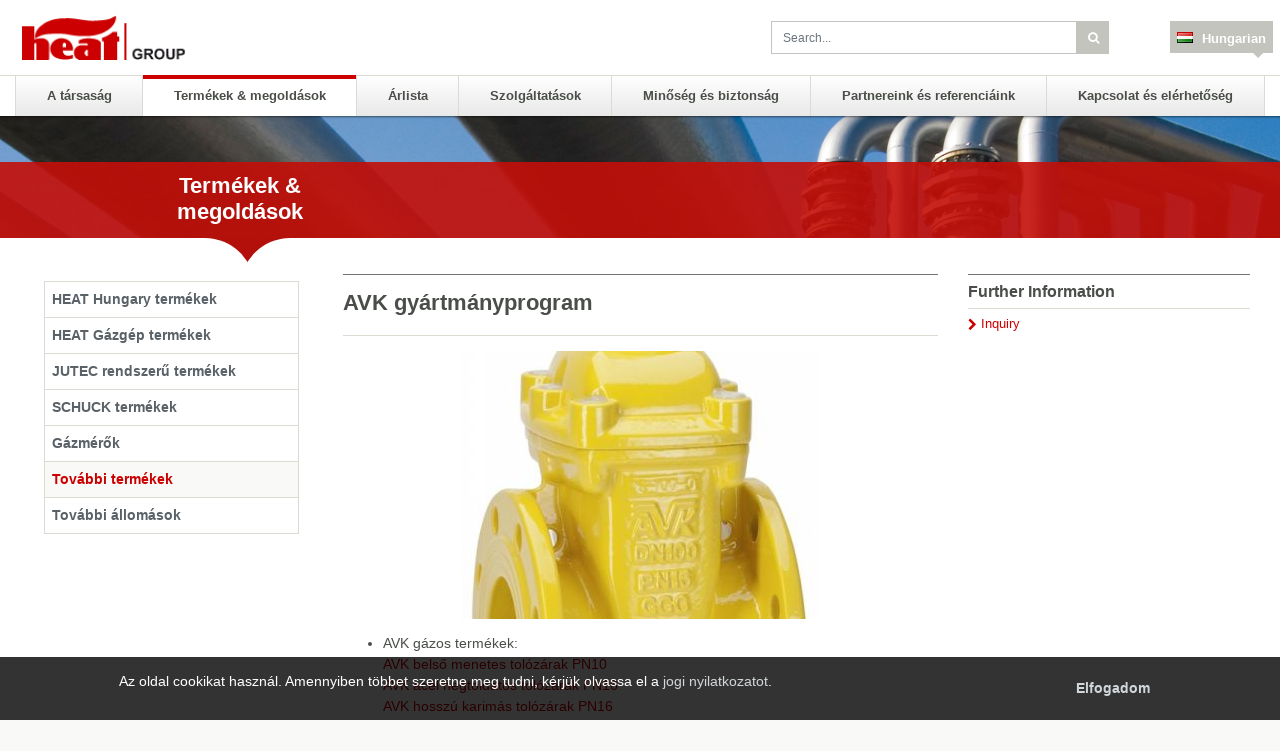

--- FILE ---
content_type: text/html; charset=utf-8
request_url: http://heathungary.hu/hu/products-solutions/tov%C3%A1bbi-term%C3%A9kek/287-avk
body_size: 6186
content:
<!DOCTYPE html>
<html xmlns="http://www.w3.org/1999/xhtml" xml:lang="hu-hu"
      lang="hu-hu">
<head>
    <meta charset="utf-8" />
	<base href="http://heathungary.hu/hu/products-solutions/tov%C3%A1bbi-term%C3%A9kek/287-avk" />
	<meta name="keywords" content="gáznyomás-szabályozó
gázmérő
gázmérő állomások
gáznyomás-szabályozó állomások
készülék gáznyomás-szabályozók" />
	<meta name="author" content="Gábor Bereczki" />
	<meta name="generator" content="Joomla! - Open Source Content Management extended by itronic.at" />
	<title>AVK gyártmányprogram - HEAT Hungary Kft.</title>
	<link href="/templates/heat2018/favicon.ico" rel="shortcut icon" type="image/vnd.microsoft.icon" />
	<link href="/hu/products-solutions/további-termékek/287-avk" rel="alternate" type="text/html" hreflang="hu" lang="hu-HU" title="További termékek" />
	<link href="/templates/heat2018/css/bootstrap.min.css?v=1" rel="stylesheet" />
	<link href="/templates/heat2018/css/structure.css?v=1" rel="stylesheet" />
	<link href="/templates/heat2018/css/leaflet.css?v=1" rel="stylesheet" />
	<link href="/templates/heat2018/css/fonts.css?v=1" rel="stylesheet" />
	<link href="/templates/heat2018/css/log.css?v=1" rel="stylesheet" />
	<script src="/media/jui/js/bootstrap.min.js?ee8f4b4fc13941289c603d369dd428e6"></script>
	<script src="/media/itrlib/js/jquery-2.2.4.min.js?2.2.4"></script>
	<script src="/media/itrlib/js/picturefill.min.js?ee8f4b4fc13941289c603d369dd428e6"></script>
	<script src="/media/itrlib/js/blazy-1.8.2p.min.js?1.8.2p"></script>
	<script src="/media/itrlib/js/flickity-2.0.10.min.js?2.0.10"></script>
	<script src="/media/com_itrfile/js/jquery.magnific-popup.min.js?0.9.9"></script>
	<script src="/templates/heat2018/js/bootstrap.bundle.min.js?v=1"></script>
	<script src="/templates/heat2018/js/scripts.js?v=1"></script>
	<script src="/templates/heat2018/js/jquery.touchMenuHover.min.js?v=1"></script>
	<script src="/templates/heat2018/js/leaflet.js?v=1"></script>
	<script>
jQuery(function($){ initTooltips(); $("body").on("subform-row-add", initTooltips); function initTooltips (event, container) { container = container || document;$(container).find(".hasTooltip").tooltip({"html": true,"container": "body"});} });function sharer(obj, width, height) {
		width=width||450;
		height=height||400;
		var left = (screen.width/2)-(width/2);
		var top = (screen.height/2)-(height/2);

		window.open(obj.href, '_blank','left='+left+',top='+top+',width='+width+',height='+height+',toolbar=1');
		return false;
	}
	</script>

    <meta http-equiv='X-UA-Compatible' content='IE=edge'/>
    <meta name='viewport' content='width=device-width, minimum-scale=1.0, maximum-scale=1.0'/>
    <link rel='shortcut icon' href='/templates/heat2018/favicon.ico'/>
    <link rel="apple-touch-icon-precomposed"
          href="/templates/heat2018/images/favicon-152.png">
    <meta name="msapplication-TileColor" content="#000000">
    <meta name="msapplication-TileImage"
          content="/templates/heat2018/images/favicon-152.png">



<script>
  (function(i,s,o,g,r,a,m){i['GoogleAnalyticsObject']=r;i[r]=i[r]||function(){
  (i[r].q=i[r].q||[]).push(arguments)},i[r].l=1*new Date();a=s.createElement(o),
  m=s.getElementsByTagName(o)[0];a.async=1;a.src=g;m.parentNode.insertBefore(a,m)
  })(window,document,'script','//www.google-analytics.com/analytics.js','ga');

  ga('create', 'UA-29121340-2 ', 'heathungary.hu');
  ga('send', 'pageview');

</script>
<!-- Universal Google Analytics Plugin by PB Web Development -->


</head>
<body>

<div id="top"></div>
<div id="page">
    <header id="header">
        <div class="col-12 col-lg-10 col-xl-8 mx-auto page-wrapper">
            <div class="row pl-2 pr-2">
                <div class="col-12 col-sm-3 pl-3 pl-sm-0 align-self-end logo-wrapper">
                    <a class='logo' href='/' title='Heat Group'></a>
                </div>
                <div id='toggles'>
                    <a class='toggle menu' href='#'>Menu</a>
                    <a class='toggle language' href='#'>Language Menu</a>
                </div>
                <div class="clearfix visible-sm-block"></div>
                <div class="col-12 col-sm-9 col-lg-7 ml-auto pb-3 pt-4 pr-0">
                    <div class="row">
                        <div class="col-12 col-sm-12 col-md-6 ml-auto mb-2">
                            <div id='search'>
                                <form method="get" name="search"
                                      action="/hu/suche"
                                      id="sitesearch">
                                    <div class="row m-0" style="width:100%;">
                                        <div class="input-group">
                                            <input type="text" class="form-control"
                                                   placeholder="Search..."
                                                   title="Search"
                                                   name="q" id="searchfield" value="">
                                            <span class="input-group-btn">
                                        <button class="btn btn-secondary" type="submit"><i
                                                    class="icon-search"></i></button>
                                    </span>
                                        </div>
                                    </div>
                                </form>
                            </div>
                        </div>

                        <div class="col-auto d-block d-md-none pr-0 mr-auto navbar-light">
                            <button class="navbar-toggler md" type="button" data-toggle="collapse"
                                    data-target="#navbarMainMenu" aria-controls="navbarMainMenu" aria-expanded="false"
                                    aria-label="Toggle navigation">
                                <span class="navbar-toggler-icon"></span>
                            </button>
                        </div>

                        <div class="col-auto pr-0 ml-auto ml-sm-0">
                            
<nav id='nav-language' class='navbar navbar-expand drop pr-0'>
    <a class="navbar-brand" href="#">Language</a>
    <button class="navbar-toggler" type="button" data-toggle="collapse"
            data-target="#dropdown-language" aria-controls="dropdown-language" aria-expanded="false"
            aria-label="Toggle navigation" id="dropdownMenuButton">
        <span class="navbar-toggler-icon"></span>
    </button>
    <div class="dropdown collapse navbar-collapse" id="dropdown-language">
        <div class="dropdown-container">
                                                <div class="dropdown-link-container"><a class="dropdown-toggle lang hu" href="/hu/products-solutions/további-termékek/287-avk" role="button"
                       id="dropdownLanguageMenuLink"
                       data-toggle="dropdown" aria-haspopup="true" aria-expanded="false" target="_self">
                        Hungarian                    </a></div>
                                                        
            <div class="dropdown-menu dropdown-menu-right" aria-labelledby="dropdownMenuButton">
                                                                                                <a href='/en/products-solutions/további-termékek/287-avk' target='_self' class='dropdown-item lang en'>English</a>
                                                </div>
        </div>
    </div>
</nav>

                        </div>

                        <div class="col-auto pl-0 pr-0">
                            
                        </div>
                    </div>
                </div>
            </div>

        </div>
    </header>
    <div class="col-12 col-lg-10 col-xl-8 mx-auto p-0 page-wrapper">
        <div class="row">
            <div class="col-12" id="menu-main-wrapper">
                <nav class="navbar navbar-expand-md navbar-light bg-light p-0" id="nav-main">
    <div class="container-fluid p-0">

        <div class="collapse navbar-collapse" id="navbarMainMenu">
            <ul class="menu navbar-nav nav">
<li id="item-102" class="level1 parent dropdown nav-item"><a class="dropdown-item nav-link nav-link dropdown-toggle" href="/hu/company"  id="navbarDropdown-102" data-toggle="dropdown" aria-haspopup="true" aria-expanded="false">A társaság</a><div class="dropdown-menu level2" aria-labelledby="navbarDropdown-102"><ul class="m-0 p-0"><li id="item-258" class="level2"><a class="dropdown-item nav-link " href="/hu/company/bemutatkozas"  >Bemutatkozás</a></li><li id="item-104" class="level2"><a class="dropdown-item nav-link " href="/hu/company/heat-group"  >HEAT Group</a></li></ul></div></li><li id="item-136" class="active level1 parent dropdown nav-item"><a class="active dropdown-item nav-link nav-link dropdown-toggle" href="/hu/products-solutions"  id="navbarDropdown-136" data-toggle="dropdown" aria-haspopup="true" aria-expanded="false">Termékek &amp; megoldások</a><div class="dropdown-menu level2" aria-labelledby="navbarDropdown-136"><ul class="m-0 p-0"><li id="item-181" class="level2"><a class="dropdown-item nav-link " href="/hu/products-solutions/heat-hungary"  >HEAT Hungary termékek</a></li><li id="item-182" class="level2"><a class="dropdown-item nav-link " href="/hu/products-solutions/heat-gazgeo"  >HEAT Gázgép termékek</a></li><li id="item-346" class="level2"><a class="dropdown-item nav-link " href="/hu/products-solutions/termekek-jutec"  >JUTEC rendszerű termékek</a></li><li id="item-183" class="level2"><a class="dropdown-item nav-link " href="/hu/products-solutions/schuck"  >SCHUCK termékek</a></li><li id="item-347" class="level2"><a class="dropdown-item nav-link " href="/hu/products-solutions/gazmerok"  >Gázmérők</a></li><li id="item-348" class="current active level2"><a class="active dropdown-item nav-link " href="/hu/products-solutions/további-termékek"  >További termékek</a></li><li id="item-353" class="level2"><a class="dropdown-item nav-link " href="/hu/products-solutions/tovabbi-gnysz-kt2"  >További állomások</a></li></ul></div></li><li id="item-336" class="level1"><a class="dropdown-item nav-link " href="/hu/árlista"  >Árlista</a></li><li id="item-350" class="level1 parent dropdown nav-item"><a class="dropdown-item nav-link nav-link dropdown-toggle" href="/hu/szolgáltatások"  id="navbarDropdown-350" data-toggle="dropdown" aria-haspopup="true" aria-expanded="false">Szolgáltatások</a><div class="dropdown-menu level2" aria-labelledby="navbarDropdown-350"><ul class="m-0 p-0"><li id="item-351" class="level2"><a class="dropdown-item nav-link " href="/hu/szolgáltatások/oktatás"  >Oktatás</a></li><li id="item-352" class="level2"><a class="dropdown-item nav-link " href="/hu/szolgáltatások/hasznos-oldalak"  >Hasznos oldalak</a></li></ul></div></li><li id="item-122" class="level1 parent dropdown nav-item"><a class="dropdown-item nav-link nav-link dropdown-toggle" href="/hu/service-support"  id="navbarDropdown-122" data-toggle="dropdown" aria-haspopup="true" aria-expanded="false">Minőség és biztonság</a><div class="dropdown-menu level2" aria-labelledby="navbarDropdown-122"><ul class="m-0 p-0"><li id="item-284" class="level2"><a class="dropdown-item nav-link " href="/hu/service-support/m-minoseg-es-biztonsag"  >Minőség és biztonság</a></li><li id="item-358" class="level2"><a class="dropdown-item nav-link " href="/hu/service-support/m-minoseg-es-biztonsag-2"  >Minőségpolitika</a></li><li id="item-360" class="level2"><a class="dropdown-item nav-link " href="/hu/service-support/aszf"  >ÁSZF</a></li></ul></div></li><li id="item-143" class="level1 parent dropdown nav-item"><a class="dropdown-item nav-link nav-link dropdown-toggle" href="/hu/references-partners"  id="navbarDropdown-143" data-toggle="dropdown" aria-haspopup="true" aria-expanded="false">Partnereink és referenciáink</a><div class="dropdown-menu level2" aria-labelledby="navbarDropdown-143"><ul class="m-0 p-0"><li id="item-285" class="level2"><a class="dropdown-item nav-link " href="/hu/references-partners/references"  >References</a></li><li id="item-286" class="level2"><a class="dropdown-item nav-link " href="/hu/references-partners/partners"  >Partners</a></li></ul></div></li><li id="item-159" class="level1 parent dropdown nav-item"><a class="dropdown-item nav-link nav-link dropdown-toggle" href="/hu/kapcsolat"  id="navbarDropdown-159" data-toggle="dropdown" aria-haspopup="true" aria-expanded="false">Kapcsolat és elérhetőség</a><div class="dropdown-menu level2" aria-labelledby="navbarDropdown-159"><ul class="m-0 p-0"><li id="item-160" class="level2"><a class="dropdown-item nav-link " href="/hu/kapcsolat/locations"  >Locations</a></li><li id="item-349" class="level2"><a class="dropdown-item nav-link " href="/hu/kapcsolat/adatkezeles"  >Adatkezelési tájékoztató</a></li><li id="item-337" class="level2"><a class="dropdown-item nav-link " href="/hu/kapcsolat/elerhetoseg"  >Elérhetőség</a></li><li id="item-356" class="level2"><a class="dropdown-item nav-link " href="/hu/kapcsolat/impresszum"  >Impresszum</a></li></ul></div></li></ul>        </div>
    </div>
</nav>


            </div>
        </div>
    </div>
    <div>
        <div id="system-message-container">
	</div>

        
<div class="d-none d-md-block col-md-12 p-0">
    <div class="header-img" style="background-image: url(/index.php?option=com_itrfile&view=download&id=2.jpg);">
        <div class="col-12 header-img-red-container">
            <div class="row header-img-red">
                <div class="col-12 col-xl-10 mx-auto page-wrapper">
                    <div class="row">
                        <div class="col-4 col-xl-3 ml-auto">
                            <h2 class="content-header">Termékek & megoldások</h2>
                        </div>
                        <div class="col-8 col-xl-9"></div>
                    </div>
                </div>
            </div>
        </div>
    </div>
    <div class="box-top-shadow" style=""></div>
</div>

<div class="row m-0 arrow-header bg-white">
    <div class="col-12 col-xl-10 mx-auto page-wrapper">
        <div class="row m-0">
            <div class="d-none col-1 col-xl-2 header-arrow bg-white"></div>
            <div class="d-none d-md-block col-4 col-xl-3 ml-auto header-img-arrow">
                <div class="row">
                    <div class="col-6 arrow-left">
                        <span></span>
                    </div>
                    <div class="col-6 arrow-right"><span></span>
                    </div>
                </div>
            </div>
            <div class="d-none d-md-block col-8 col-xl-9 bg-white header-arrow"></div>
        </div>
    </div>
</div>

        <main>
            <article>
                <div class="col-12 col-xl-8 mx-auto page-wrapper">
                    <div class="row">
                                                    <div class="d-none col-12 d-md-block col-md-3">
				<!--<a class='logo-sub mx-auto' href='/' title='LOG Oil Tools'></a>//-->
            	                
    <nav class="navbar navbar-expand-md navbar-light">
        <button class="navbar-toggler" type="button" data-toggle="collapse"
                data-target="#navbarContent" aria-controls="navbarContent"
                aria-expanded="false"
                aria-label="Toggle navigation">
            <span class="navbar-toggler-icon"></span>
        </button>
        <div class="collapse navbar-collapse" id="navbarContent">
            <ul class="menu menu-sidebar list-unstyled">
<li id="menu-sidebar list-unstyled-item-181" class="level2" ><a class="level2"  href="/hu/products-solutions/heat-hungary" >HEAT Hungary termékek</a></li><li id="menu-sidebar list-unstyled-item-182" class="level2" ><a class="level2"  href="/hu/products-solutions/heat-gazgeo" >HEAT Gázgép termékek</a></li><li id="menu-sidebar list-unstyled-item-346" class="level2" ><a class="level2"  href="/hu/products-solutions/termekek-jutec" >JUTEC rendszerű termékek</a></li><li id="menu-sidebar list-unstyled-item-183" class="level2" ><a class="level2"  href="/hu/products-solutions/schuck" >SCHUCK termékek</a></li><li id="menu-sidebar list-unstyled-item-347" class="level2" ><a class="level2"  href="/hu/products-solutions/gazmerok" >Gázmérők</a></li><li id="menu-sidebar list-unstyled-item-348" class="level2 active" ><a class="level2 active"  href="/hu/products-solutions/további-termékek" >További termékek</a></li><li id="menu-sidebar list-unstyled-item-353" class="level2" ><a class="level2"  href="/hu/products-solutions/tovabbi-gnysz-kt2" >További állomások</a></li></ul>        </div>
    </nav>


			        
                            </div>
                                                
                <div class="col-12 col-md-6">
                    <article class="main">
                        <h2 class="h2">AVK gyártmányprogram</h2>
                                                <div class="match-height img-item content-header-img">
                            <figure>
                                <div class='img-wrapper'>
                                    <a href="/itrfile/_1_/1e4d348e9477343696140cb13704d928.jpg" title="" class="open-img">
                                    <picture>
<source media="(min-width: 714px)" data-srcset="/itrfile/_1_/ddf07622ce029aad33e41c01625d98eb.jpg, /itrfile/_1_/f948f59b694ed2bc291e6039392410f6.jpg 2x"  />
<img class="b-lazy" data-srcset="/itrfile/_1_/ddf07622ce029aad33e41c01625d98eb.jpg, /itrfile/_1_/f948f59b694ed2bc291e6039392410f6.jpg 2x" data-src="/itrfile/_1_/ddf07622ce029aad33e41c01625d98eb.jpg" src="/templates/heat2018/images/placeholder.gif" alt="" />
<noscript><img class="b-lazy" srcset="/itrfile/_1_/ddf07622ce029aad33e41c01625d98eb.jpg, /itrfile/_1_/f948f59b694ed2bc291e6039392410f6.jpg 2x" src="/itrfile/_1_/ddf07622ce029aad33e41c01625d98eb.jpg" alt="" /></noscript>
</picture>
                                    </a>
                                </div>
                                                            </figure>

                        </div>
                                                <ul>
<li>AVK gázos termékek:<br /><a href="/doc/tovabbi_termekek/avk/01_avk_pn10_bb.pdf" target="_blank">AVK belső menetes tolózárak PN10</a><br /><a href="/doc/tovabbi_termekek/avk/02_avk_pn16_acel_hegtold.pdf" target="_blank">AVK acél hegtoldatos tolózárak PN16</a><br /><a href="/doc/tovabbi_termekek/avk/03_avk_pn16_hosszu_karimas.pdf" target="_blank">AVK hosszú karimás tolózárak PN16</a><br /><a href="/doc/tovabbi_termekek/avk/04_avk_pn16_rovid_karimas.pdf" target="_blank">AVK rövid karimás tolózárak PN16</a><br /><a href="/doc/tovabbi_termekek/avk/05_avk_pn4_pe_acel.pdf" target="_blank">AVK PE-acél összekötők, térszint alá PN4</a><br /><a href="/doc/tovabbi_termekek/avk/06_avk_pn10_pe_hegtold.pdf" target="_blank">AVK PE-hegtoldatos tolózárak PN10</a><br /><a href="/doc/tovabbi_termekek/avk/07_avk_pn10_pe_hegtold_karima.pdf" target="_blank">AVK PE-hegtoldatos, karimás tolózárak PN10</a></li>
<li>
<p>AVK vizes termékek<br /><a href="/doc/tovabbi_termekek/avk/08_avk_vizes_rovid_tolozar_pn16.pdf" target="_blank">AVK rövid karimás vizes tolózár PN16<br /></a><a href="/doc/tovabbi_termekek/avk/vizes_rovid_tolozar_hajtomunek.pdf" target="_blank">AVK rövid karimás vizes tolózár PN16 - HAJTÓMŰRE ELŐKÉSZÍTVE</a><br /><a href="/doc/tovabbi_termekek/avk/vizes_hosszu_tolozar.pdf" target="_blank">AVK hosszú karimás vizes tolózár PN16</a><a href="/doc/tovabbi_termekek/avk/08_avk_vizes_rovid_tolozar_pn16.pdf" target="_blank"><br /></a></p>
</li>
</ul> 

                    </article>
                </div>


                <div class="col-12 col-md-3">
                                        <div class="file-container pt-2">
                                                                                                    <h4 class="no-padding">Further Information</h4>

                            <ul class="menu file-menu list-unstyled">
                                <li class="level1 ">
                                    <i class="icon icon-arrow-right icon-red"></i>
                                    <a class="file" href="/hu/?Itemid=287?nachricht=Please+send+me+more+information+about+AVK+gy%C3%A1rtm%C3%A1nyprogram" target="_blank" title="">
                                        Inquiry                                    </a>
                                </li>
                            </ul>


                                            </div>
                                    </div>

            
                    </div>
                                            <div class="row mt-3">
                            <div class="col-12 col-md-6 offset-md-3">
                                <div class='content-tools'>
                                    <ul class="list-inline">
                                        <li class="list-inline-item d-inline-flex">
                                            <i class="icon icon-arrow-left"></i><a href='#'
                                                                                   class='back ml-1'
                                                                                   onclick="window.history.back(); return false">
                                                back                                            </a>
                                        </li>
                                        <li class="list-inline-item d-inline-flex">
                                            <i class="icon icon-print"></i><a href='#' class='print ml-1'
                                                                              onclick="window.print(); return false">
                                                print page                                            </a>
                                        </li>
                                    </ul>
                                </div>
                            </div>
                            <div class="col-12 col-md-6 offset-md-3">
                                <ul class='share'>
            <li class='title'>Empfehlen:</li>
            <li class='link'><a target="_blank" onclick="return sharer(this);"  href='http://www.facebook.com/sharer.php?u=http%3A%2F%2Fheathungary.hu%2Fhu%2Fproducts-solutions%2Ftov%25C3%25A1bbi-term%25C3%25A9kek%2F287-avk&t=AVK%20gy%C3%A1rtm%C3%A1nyprogram%20-%20HEAT%20Hungary%20Kft.' class='link-social facebook' title='Click to share on Facebook'></a></li>
        <li class='link'><a target="_blank" onclick="return sharer(this,550);"  href='http://twitter.com/home?status=AVK%20gy%C3%A1rtm%C3%A1nyprogram%20-%20HEAT%20Hungary%20Kft.:+http%3A%2F%2Fheathungary.hu%2Fhu%2Fproducts-solutions%2Ftov%25C3%25A1bbi-term%25C3%25A9kek%2F287-avk' class='link-social twitter' title='Click to share on Twitter'></a></li>
        <li class='link'><a target="_blank" onclick="return sharer(this,900,700);"  href='https://plusone.google.com/_/+1/confirm?hl=de&url=http%3A%2F%2Fheathungary.hu%2Fhu%2Fproducts-solutions%2Ftov%25C3%25A1bbi-term%25C3%25A9kek%2F287-avk&title=AVK%20gy%C3%A1rtm%C3%A1nyprogram%20-%20HEAT%20Hungary%20Kft.' class='link-social google' title='Click to share on Google+'></a></li>
      <li class='link'><a href='mailto:?subject=AVK%20gy%C3%A1rtm%C3%A1nyprogram%20-%20HEAT%20Hungary%20Kft.&body=http%3A%2F%2Fheathungary.hu%2Fhu%2Fproducts-solutions%2Ftov%25C3%25A1bbi-term%25C3%25A9kek%2F287-avk' class='link-social mail' title='Click to share with E-Mail'></a></li>
    </ul>                            </div>
                        </div>
                                    </div>

            </article>
        </main>
    </div>

    <footer>
        <div class="col-12 col-lg-8 mx-auto pt-3 pb-5 page-wrapper">
            <div class="row">
                
<div class="col-12 col-md-3 mt-3">
    <nav class="nav-area">
        <h4><a href='/hu/company'>A társaság</a></h4>
        <ul class="menu footer-menu">
<li id="footer-menu-item-258" class="level2" ><a class="level2"  href="/hu/company/bemutatkozas" >Bemutatkozás</a></li><li id="footer-menu-item-104" class="level2" ><a class="level2"  href="/hu/company/heat-group" >HEAT Group</a></li></ul></li></ul>    </nav>
</div>

<div class="col-12 col-md-3 mt-3">
    <nav class="nav-area">
        <h4><a href='/hu/products-solutions'>Termékek &amp; megoldások</a></h4>
        <ul class="menu footer-menu">
<li id="footer-menu-item-181" class="level2" ><a class="level2"  href="/hu/products-solutions/heat-hungary" >HEAT Hungary termékek</a></li><li id="footer-menu-item-182" class="level2" ><a class="level2"  href="/hu/products-solutions/heat-gazgeo" >HEAT Gázgép termékek</a></li><li id="footer-menu-item-346" class="level2" ><a class="level2"  href="/hu/products-solutions/termekek-jutec" >JUTEC rendszerű termékek</a></li><li id="footer-menu-item-183" class="level2" ><a class="level2"  href="/hu/products-solutions/schuck" >SCHUCK termékek</a></li><li id="footer-menu-item-347" class="level2" ><a class="level2"  href="/hu/products-solutions/gazmerok" >Gázmérők</a></li><li id="footer-menu-item-348" class="level2 active" ><a class="level2 active"  href="/hu/products-solutions/további-termékek" >További termékek</a></li><li id="footer-menu-item-353" class="level2" ><a class="level2"  href="/hu/products-solutions/tovabbi-gnysz-kt2" >További állomások</a></li></ul></li></ul>    </nav>
</div>

<div class="col-12 col-md-3 mt-3">
    <nav class="nav-area">
        <h4><a href='/hu/service-support'>Minőség és biztonság</a></h4>
        <ul class="menu footer-menu">
<li id="footer-menu-item-284" class="level2" ><a class="level2"  href="/hu/service-support/m-minoseg-es-biztonsag" >Minőség és biztonság</a></li><li id="footer-menu-item-358" class="level2" ><a class="level2"  href="/hu/service-support/m-minoseg-es-biztonsag-2" >Minőségpolitika</a></li><li id="footer-menu-item-360" class="level2" ><a class="level2"  href="/hu/service-support/aszf" >ÁSZF</a></li></ul></li></ul>    </nav>
</div>

            </div>

            <div class="row border-top">
                <div class="col-12">
                    <div class="row">
                        <div class="col-8">
                            <div class="row">

                                <div class="col-auto border-right">
                                    <span class="small">Copyright © 2018 HEAT Group</span>
                                </div>
                                <div class="col-auto p-0">
                                    <nav class="nav-links">
	<ul class="menu footer-menu-copyright">
<li id="footer-menu-copyright-item-118" class="level1" ><a class="level1"  href="/hu/sitemap" >Sitemap</a></li><li id="footer-menu-copyright-item-119" class="level1" ><a class="level1"  href="/hu/impresszum" >Impresszum</a></li><li id="footer-menu-copyright-item-120" class="level1" ><a class="level1"  href="/hu/general-terms-and-conditions" >Általános szállítási feltetelek</a></li><li id="footer-menu-copyright-item-121" class="level1" ><a class="level1"  href="/hu/disclaimer" >Jogi nyilatkozat</a></li></ul></nav>

                                </div>
                            </div>
                        </div>
                        <div class="col-4 text-right">
                            <a href='/'><img
                                        src='/templates/heat2018/images/logo-heatgroup-footer.png'
                                        alt='HEAT Group'/></a>
                        </div>
                    </div>
                </div>
            </div>
        </div>
    </footer>

</div>

  <script>
    function allowCookie() {
			var expires;
			var date = new Date();
			date.setTime(date.getTime() + (365 * 24 * 60 * 60 * 1000));
			expires = "; expires=" + date.toGMTString();
			document.cookie = "ac=1" + expires + "; path=/";
			jQuery('#cookie-message').animate({
        'overflow': 'hidden',
        opacity: 0,
        height: 0,
        'padding-top': 0,
        'padding-bottom': 0
      }, 800, function() {
				jQuery('#cookie-message').css('display', 'none');
			});
			return false;
    }
  </script><div id='cookie-message'>
					<div id='cookie-message-wrapper'>
					<div class='row'>
					<div class='col-sm-8'>Az oldal cookikat használ. Amennyiben többet szeretne meg tudni, kérjük olvassa el a  <a href="/hu/disclaimer">jogi nyilatkozatot</a>.</a></div>
					<div class='col-sm-4 cookie-btn'><a class='btn' href='#' onClick='return allowCookie();'>Elfogadom</a></div>
					</div>
					</div>
					</div>

</body>
</html>

--- FILE ---
content_type: text/css
request_url: http://heathungary.hu/templates/heat2018/css/structure.css?v=1
body_size: 8163
content:
/******** Setup ********************************************************************************/
/***********************************************************************************************/

html {
  -ms-text-size-adjust: 100%;
  -webkit-text-size-adjust: 100%;
  font-size: 14px;
  /*font-size: 1.6vh;*/
}
body {
  font-family: HelveticaNeue, Helvetica, Arial, sans-serif;
  color: #4a4e48;
  /*line-height: 18px;*/
  background: #f9f9f8;
  height: 100%;
}
body #page {
  background: #fff;
}
p {
  hyphens: auto;
  -webkit-hyphens: auto;
  -ms-hyphens: auto;
  -webkit-hyphenate-limit-chars: auto 3;
  -webkit-hyphenate-limit-lines: 4;
  -ms-hyphenate-limit-chars: auto 3;
  -ms-hyphenate-limit-lines: 4;
}
button:focus,
button:active,
button:hover,
a:focus,
a:active,
a:hover {
  outline: 0;
}
a:focus {
  outline: none;
}
a:hover {
  text-decoration: underline;
  color: #c00;
}
a {
  color: #c00;
}
:root {
  --dark-blue: rgb(0, 27, 70);
  --light-blue: rgb(65, 107, 175);
  --magenta: rgb(176, 30, 129);
  --gray-dark: rgb(34, 34, 34);
  --menu-blue: rgb(102, 160, 255);
  --dark-red: rgb(54, 9, 40);
  --icon-grey: rgb(126, 126, 126);
}
.offset-initial {
  margin-left: 1.667%;
}
.offset-25 {
  margin-left: 21%;
}
.greyed-out {
  opacity: 0.7;
}
@media (max-width: 991.98px) {
  .offset-25 {
    margin-left: 11%;
  }
  .offset-initial {
    margin-left: 0 !important;
  }
}
@media (max-width: 1199.98px) {
  .offset-25 {
    margin-left: 11%;
  }
  .offset-initial {
    margin-left: 7.3333%;
  }
}
.icon-red {
  color: #c00;
}
.box-top-shadow {
  position: absolute;
  width: 100%;
  height: 10%;
  box-shadow: inset 0 3px 3px -3px #000;
  top: 0;
  left: 0;
}
.box-bottom-shadow {
  position: absolute;
  width: 100%;
  height: 10%;
  box-shadow: inset 0 -3px 3px -3px #000;
  bottom: 0;
  left: 0;
}
main {
  margin-top: -4vh;
}
.dropdown-item.active, .dropdown-item:active, .dropdown-item:hover {
  background-color: inherit;
}
.dropdown-item {
  font-weight: inherit;
}
@media (min-width: 2000px) {
  /*.col-xl-8:not(.bg-white), .col-lg-8, .col-sm-8 {
    -ms-flex: 0 0 40.666667% !important;
    flex: 0 0 40.666667% !important;
    max-width: 1250px; !important;
  }
  .col-xl-8.bg-white {
    max-width:unset !important;
    -ms-flex: 0 0 57.333333% !important;
    flex: 0 0 57.333333% !important;
  }*/
  .offset-xl-2 {
    margin-left: 26.666667%;
  }
  .header-arrow.col-xl-2 {
    -ms-flex: 0 0 26% !important;
    flex: 0 0 26% !important;
    max-width: 26% !important;
  }
  /*
  .header-arrow.col-xl-8.bg-white {
    max-width: unset !important;
    -ms-flex: 0 0 57.333333% !important;
    flex: 0 0 57.333333% !important;
  }
  */
  /*
  .col-xl-2 {
    -ms-flex: 0 0 26% !important;
    flex: 0 0 26% !important;
    max-width: 26% !important;
  }*/
}
.page-wrapper {
  max-width: 1250px !important;
}
.offset-5 {
  margin-left: 38.666667% !important;
}
/******** Header *******************************************************************************/
/***********************************************************************************************/

header {
  background-color: rgb(255, 255, 255);
  border-bottom: 1px solid #dadcd4;
}
header.top {
  background-color: transparent;
}
header > .container > .row {
  height: 100%;
}
header h1 a {
  height: 45px;
  background: #fff no-repeat top left;
}
header #toggles {
  display: none;
}
.arrow-header {
  margin: 0;
}
.logo {
  display: block;
  background: url('../images/logo-site-top.png') no-repeat;
  background-size: 100%;
  width: 220px;
  height: 60px;
  margin-top: 15px;
}
@media (max-width: 1023px) {
  .logo {
    width: 147px;
    height: 40px;
  }
  .logo-wrapper {
    -ms-flex: 0 0 16.666667% !important;
    flex: 0 0 16.666667% !important;
    max-width: 16.666667% !important;
  }
}
/*
@media (max-width: 575.9px) {
  .logo-wrapper {
    -ms-flex: 0 0 50% !important;
    flex: 0 0 50% !important;
    max-width: 50% !important;
  }
}
*/
.dropdown-toggle[aria-expanded="true"] {
  background-color: #71756e !important;
}
#nav-language {
  text-align: right;
}
#nav-language .navbar-brand {
  display: none;
}
#nav-language .dropdown-item {
  color: #dadcd4;
  text-decoration: none;
  padding: 0.5rem 1.5rem !important;
}
#nav-language a.de:before, #nav-group a.de:before {
  content: url("/media/com_jdiction/images/flags/de.png");
  margin-right: 0.7vh;
}
#nav-language a.at:before, #nav-group a.at:before {
  content: url("/media/com_jdiction/images/flags/at.png");
  margin-right: 0.7vh;
}
#nav-language a.by:before, #nav-group a.by:before {
  content: url("/media/com_jdiction/images/flags/by.png");
  margin-right: 0.7vh;
}
#nav-language a.cz:before, #nav-group a.cz:before {
  content: url("/media/com_jdiction/images/flags/cz.png");
  margin-right: 0.7vh;
}
#nav-language a.hu:before, #nav-group a.hu:before {
  content: url("/media/com_jdiction/images/flags/hu.png");
  margin-right: 0.7vh;
}
#nav-language a.pl:before, #nav-group a.pl:before {
  content: url("/media/com_jdiction/images/flags//pl.png");
  margin-right: 0.7vh;
}
#nav-language a.ro:before, #nav-group a.ro:before {
  content: url("/media/com_jdiction/images/flags/ro.png");
  margin-right: 0.7vh;
}
#nav-language a.ru:before, #nav-group a.ru:before {
  content: url("/media/com_jdiction/images/flags/ru.png");
  margin-right: 0.7vh;
}
#nav-language a.bg:before, #nav-group a.bg:before {
  content: url("/media/com_jdiction/images/flags/bg.png");
  margin-right: 0.7vh;
}
#nav-language a.en:before, #nav-group a.en:before {
  content: url("/media/com_jdiction/images/flags/en.png");
  margin-right: 0.7vh;
}
#nav-language .dropdown-container {
  /*width: 100%;*/
}
#nav-language a.dropdown-toggle, #nav-language a.dropdown-toggle:visited {
  background-color: #c2c4bd;
  color: #fff;
  font-weight: bold;
  font-size: 0.9rem;
}
#nav-language a.dropdown-toggle {
  position: relative;
  background: #c2c4bd;
  border-radius: 0;
  padding: 0.8rem 0.5rem 0.5rem 0.5rem !important;
}
#nav-language a.dropdown-toggle:after {
  content: '';
  position: absolute;
  bottom: 5%;
  left: 86.5%;
  width: 0;
  height: 0;
  border: 0.4em solid transparent;
  border-top-color: #c2c4bd;
  border-bottom: 0;
  margin-left: -0.5em;
  margin-bottom: -0.5em;
  z-index: 100;
}
#nav-language a.dropdown-toggle:hover:after, #nav-language a.dropdown-toggle:active:after, #nav-language a.dropdown-toggle[aria-expanded="true"]:after {
  border-top-color: #71756e;
}
#nav-language a.dropdown-toggle:hover, #nav-language a.dropdown-toggle:active {
  background-color: #71756e;
  color: #fff;
  text-decoration: none;
}
#nav-language .dropdown-menu {
  border: 0 !important;
  border-radius: 0 !important;
  padding: 0px !important;
  margin: 0px !important;
  background: transparent url(../images/bg-dropdown-active.png) no-repeat top right;
  z-index: 99;
}
#nav-language .dropdown-menu a:not(:first-child) {
  border-top: 1px solid #8e928b;
}
#nav-language .dropdown-item:hover, #nav-language .dropdown-item:focus {
  color: white;
  text-decoration: none;
  background-color: inherit;
}
#nav-language .dropdown {
  z-index: 200;
}
#nav-language .dropdown-menu-right {
  left: auto;
  right: 0;
  margin-top: 0.4vh !important;
}
#nav-language .dropdown-link-container:hover + .dropdown-menu, #nav-language .dropdown-menu:hover {
  display: block;
}
#nav-language .dropdown-link-container {
  width: 100%;
  min-width: 100px;
  min-width: 120px !important;
}
#nav-language .navbar-collapse {
  flex-grow: unset !important;
}
@media (max-width: 776.98px) {
  #nav-language {
    /*padding: 0.5rem 0 !important;*/
  }

}
#nav-group {
  text-align: right;
}
#nav-group #dropdown-group, #nav-language #dropdown-language {
  /*min-width: 15vw;*/
}
#nav-group .navbar-brand {
  display: none;
}
#nav-group .navbar-brand {
  display: none;
}
#nav-group .dropdown-item {
  color: #dadcd4;
  text-decoration: none;
  font-size: 0.875rem;
}
#nav-group .dropdown-header {
  color: #fff;
}
#nav-group .dropdown-container {
  width: 100%;
}
#nav-group a.dropdown-toggle {
  position: relative;
  background: #c2c4bd;
  border-radius: 0;
  padding: 0.8rem 0.7rem 0.5rem 0.7rem !important;
}
#nav-group a.dropdown-toggle:after {
  content: '';
  position: absolute;
  bottom: 5%;
  left: 87.3%;
  width: 0;
  height: 0;
  border: 0.4em solid transparent;
  border-top-color: #c2c4bd;
  border-bottom: 0;
  margin-left: -0.5em;
  margin-bottom: -0.5em;
  z-index: 100;
}
#nav-group a.dropdown-toggle:hover:after, #nav-group a.dropdown-toggle:active:after, #nav-group a.dropdown-toggle[aria-expanded="true"]:after {
  border-top-color: #71756e;
}
#nav-group a.dropdown-toggle, #nav-group a.dropdown-toggle:visited {
  background-color: #c2c4bd;
  color: #fff;
  font-weight: bold;
  font-size: 0.9rem;
}
#nav-group a.dropdown-toggle:hover, #nav-group a.dropdown-toggle:active {
  background-color: #71756e;
  color: #fff;
  text-decoration: none;
}
#nav-group .dropdown-menu {
  border: 0 !important;
  border-radius: 0 !important;
  padding: 0px !important;
  margin: 0px !important;
  background-color: #71756e;
  color: #dadcd4;
  min-width: 600px;
  background: transparent url(../images/bg-dropdown-active.png) no-repeat top right;
  z-index: 1199;
}
#nav-group .dropdown-item:hover, #nav-group .dropdown-item:focus {
  color: white;
  text-decoration: none;
  background-color: inherit;
}
#nav-group .dropdown {
  /*z-index: 200;*/
}
#nav-group .dropdown-menu-right {
  left: auto;
  right: 0;
  margin-top: 0.4vh !important;
}
#nav-group .dropdown-link-container:hover + .dropdown-menu, #nav-group .dropdown-menu:hover {
  display: block;
}
#nav-group .dropdown-link-container {
  width: 100%;
  min-width: 100px;
}
#nav-group .navbar-collapse {
  flex-grow: unset !important;
}
@media (max-width: 575.98px) {
  #nav-group .dropdown-menu {
    min-width: 3vw;
    height: 500px;
    background-color: #71756e;
  }
}
.navbar-toggler {
  background-color: #dadcd4;
}
.header-img {
  height: 17vh;
  padding-bottom: 20px;
  /*margin-bottom: -20px;*/
  background-size: cover;
  position: relative;
}
.header-img-arrow {
  /*background-color: rgba(196, 15, 9, 0.9);*/
  background-color: #B3100B;
  height: 5vh;
  padding: 0;
  margin-top: 0;
}
.header-img-arrow .row {
  margin-right: -3vh;
}
.header-img-arrow .arrow-left {
  background-color: white;
  height: 7vh;
  border-top-right-radius: 7vh;
  width: 63% !important;
  margin-right: -3vh;
}
.header-img-arrow .arrow-right {
  background-color: white;
  height: 7vh;
  border-top-left-radius: 7vh;
  margin-left: 1vh;
}
.header-img .header-img-red-container {
  /*padding-top:11vh;*/
  position: absolute;
  bottom: 0;
}
.header-img .header-img-red {
  background-color: rgba(196, 15, 9, 0.9);
  position: relative;
  bottom: 0px;
  padding-bottom: 5px;
}
/******** Footer ******************************************************************************/
/***********************************************************************************************/

footer {
  background: #f9f9f8;
  border-top: 1px solid #dadcd4;
  -webkit-box-shadow: inset 0 3px 3px -2px rgba(218, 220, 212, 0.9);
  -moz-box-shadow: inset 0 3px 3px -2px rgba(218, 220, 212, 0.9);
  box-shadow: inset 0 3px 3px -2px rgba(218, 220, 212, 0.9);
}
footer h4 {
  font-size: 0.9rem;
}
footer a {
  color: #4a4e48;
  text-decoration: none;
}
footer a:hover, footer a:active {
  color: #c00;
  text-decoration: none;
}
footer .footer-menu {
  margin: 0;
  padding: 1rem 0 0 0;
  border-top: 1px solid rgba(74, 78, 72, 0.28);
}
footer .footer-menu li {
  list-style-type: none;
  font-size: 0.9rem;
  line-height: 1.5rem;
}
footer .row.border-top {
  margin-top: 2rem;
  padding-top: 1.5rem;
}
footer .footer-menu-copyright {
  margin: 0;
  padding: 0 0 0 0;
}
footer .footer-menu-copyright li {
  list-style-type: none;
  font-size: 0.9rem;
  line-height: 1.5rem;
  float: left;
  display: inline-block;
  padding-left: 0.5rem !important;
  padding-right: 0.5rem !important;
  border-right: 1px solid #dee2e6 !important;
}
@media (max-width: 575.98px) {
  footer .footer-menu-copyright li {
    font-size: 0.8rem;
    float: unset;
    padding-left: 1rem !important;
    border-right: unset !important;
    display: list-item;
  }
  footer .border-right {
    border-right: unset !important;
  }
}
/******** Menü ******************************************************************************/
/***********************************************************************************************/
.navbar-toggler-text {
  margin: 2.8vh 0 0 1.5vh;
}
#nav-main {
  width: 100%;
  background-color: #fff !important;
}
#nav-main .nav-link {
  padding: 0;
}
#nav-main .navbar-nav {
  border-left: 1px solid #dadcd4;
}
#nav-main .level1 {
  font-weight: bold;
  /*text-align: center;*/
  font-size: 0.9rem;
  line-height: 40px;
  border-right: 1px solid #dadcd4;
  background-image: linear-gradient(to top, #e9e9e9, #fff);
}
#nav-main .navbar-inner {
  padding: 0;
}
#nav-main .nav {
  margin: 0;
  display: table;
  width: 100%;
}
#nav-main .nav li.level1 {
  display: table-cell;
  width: 1%;
  float: none;
  position: relative;
}
#nav-main .nav li.level1 a {
  text-align: center;
}
#nav-main .level1:before {
  content: '';
  position: absolute;
  width: 100%;
  background: #c00;
  height: 4px;
  left: 0;
  top: -1px;
  display: none;
}
#nav-main .level1:hover:before, #nav-main .level1.active:before {
  display: block;
}
#nav-main .level1 > a {
  display: block;
  color: #4a4e48;
  text-decoration: none;
}
#nav-main .level1:hover > a, #nav-main .level1:hover, #nav-main .level1.active {
  background-image: none !important;
}
#nav-main .level1 > .dropdown-menu {
  background: #fff;
  display: none;
  margin: 0 0 0 -1px;
  position: absolute;
  z-index: 999;
  border: 1px solid #dadcd4;
}
#nav-main .nav-item.parent:hover > .dropdown-menu {
  display: block;
}
#nav-main .dropdown-toggle::after {
  display: none;
  width: 0;
  height: 0;
  margin-left: 0.255em;
  vertical-align: 0.255em;
  content: "";
  border-top: 0.3em solid;
  border-right: 0.3em solid transparent;
  border-bottom: 0;
  border-left: 0.3em solid transparent;
}
#nav-main .level2 > a, #nav-main .level3 > a, #nav-main .level4 > a {
  font-weight: normal;
  text-align: left;
  font-size: 0.85rem;
  border-top: 1px solid #dadcd4;
}
#nav-main .level2 > a:hover, #nav-main li:not(.level1) .dropdown-item.active:hover {
  color: #c00 !important;
}
#nav-main .level2, #nav-main .level3, #nav-main .level4 {
  float: left;
  width: 100%;
  text-align: left;
  list-style-type: none;
  border-radius: unset;
}
#nav-main .level5 a, #nav-main .level3 a, #nav-main .level4 a {
  padding-left: 0.5vw !important;
}
#nav-main li.level2:hover {
  background: #f9f9f8;
}
#nav-main li li li:first-child a, #nav-main li li:first-child > a {
  border: none;
}
#nav-main .dropdown-menu {
  padding: 0;
}
#nav-main .navbar-toggler {
  margin: 2vh 0 2vh 2vh;
}
#nav-main .dropdown-toggle[aria-expanded="true"] {
  background-color: inherit !important;
}
#nav-main .dropdown-item.active, #nav-main .dropdown-item:active {
  color: inherit !important;
}
@media (min-width: 576px) {
  #nav-main .dropdown-menu.level3, #nav-main .dropdown-menu.level4, #nav-main .dropdown-menu.level5 {
    display: none !important;
  }
}
@media (max-width: 575.98px) {

  #nav-main .nav {
    display: block;
  }
  #nav-main .navbar-nav {
    border-left: 0;
  }
  #nav-main .nav li.level1, #nav-main .nav li.level2, #nav-main .nav li.level3 {
    display: block;
    width: 100%;
    border-right: 0;
    padding-left: 1.5vh;
  }
  #nav-main .nav li.level1 a {
    text-align: left;
  }
  #nav-main .level1 > .dropdown-menu {
    position: static;
    float: none;
    width: auto;
    margin-top: 0;
    background-color: transparent;
    border: 0;
    -webkit-box-shadow: none;
    box-shadow: none;
  }
  #nav-main .level2 {
    float: none;
  }
  #nav-main .dropdown-toggle[aria-expanded="true"] {
    background-color: inherit !important;
  }
  #nav-main .level2 > a:hover {
    color: inherit;
  }
  #nav-main .level2 .dropdown-item {
    padding-left: 0;
  }
  #nav-main .menu-sidebar {
    border: 0;
  }

}
@media (min-width: 768px) {
  .navbar-expand-md .navbar-toggler-row {
    display: none;
  }
  .navbar-toggler.md {
    display: none;
  }
}
/******** Search *******************************************************************************/
/***********************************************************************************************/

#search input {
  float: left;
  border: 1px solid #c2c4bd;
  font: 12px HelveticaNeue, Helvetica, Arial, sans-serif;/ border-radius: unset !important;
}
#search .form-control {
  border-radius: 0 !important;
}
#search button, #search i, #search span {
  outline: none;
}
/******** Menu Sidebar ******************************************************************************/
/***********************************************************************************************/

.menu-sidebar {
  border: 1px solid #dadcd4;
  width: 100%;
}
.menu-sidebar li a {
  font-weight: bold;
  padding: 0.5rem;
  display: inline-block;
}
.menu-sidebar li li, .menu-sidebar li li li, .menu-sidebar li li li li {
  background-color: #f9f9f8;
}
.menu-sidebar li li a {
  font-weight: normal;
  padding: 0.5rem 0.5rem 0.5rem 1rem;
  font-size: 0.9rem;
}
.menu-sidebar li li li a {
  padding: 0.5rem 0.5rem 0.5rem 1.3rem;
  font-size: 0.85rem;
}
.menu-sidebar li li li li a {
  padding: 0.5rem 0.5rem 0.5rem 1.8rem;
  font-size: 0.8rem;
}
.menu-sidebar li li a:before, .menu-sidebar li li li a:before, .menu-sidebar li li li li a:before {
  content: "\f054  ";
  font-family: 'heat' !important;
  speak: none;
  font-style: normal;
  font-weight: normal;
  font-variant: normal;
  text-transform: none;
  line-height: 1.2rem;
  vertical-align: middle;
  -webkit-font-smoothing: antialiased;
  -moz-osx-font-smoothing: grayscale;
  font-size: 0.6rem;
}
.menu-sidebar li li li a:before {
  content: "\f054 \f054  ";
  font-family: 'heat' !important;
  speak: none;
  font-style: normal;
  font-weight: normal;
  font-variant: normal;
  text-transform: none;
  line-height: 1.2rem;
  vertical-align: middle;
  -webkit-font-smoothing: antialiased;
  -moz-osx-font-smoothing: grayscale;
  font-size: 0.6rem;
}
.menu-sidebar li li li li a:before {
  content: unset;
  font-family: 'heat' !important;
  speak: none;
  font-style: normal;
  font-weight: normal;
  font-variant: normal;
  text-transform: none;
  line-height: 1.2rem;
  vertical-align: middle;
  -webkit-font-smoothing: antialiased;
  -moz-osx-font-smoothing: grayscale;
  font-size: 0.6rem;
}
.menu-sidebar li.active > ul, .menu-sidebar li.active > li {
  display: block;
}
.menu-sidebar li.active > ul, .menu-sidebar li.active > li {
  display: block;
}
.menu-sidebar li.active li.level2:not(.active) ul {
  display: none;
}
.menu-sidebar > li:not(:first-child), .menu-sidebar ul {
  border-top: 1px solid #dadcd4;
}
.menu-sidebar > li li:not(:first-child) {
  border-top: 1px solid #dadcd4;
}
.menu-sidebar li.active {
  background-color: #f9f9f8;
}
.menu-sidebar li:hover > a {
  color: #c00;
}
.menu-sidebar a {
  width: 100%;
  word-wrap: break-word;
  overflow-wrap: break-word;
  -webkit-hyphens: auto;
  -moz-hyphens: auto;
  hyphens: auto;
}
.menu-sidebar a, .menu-sidebar a:visited {
  text-decoration: none;
  color: #5a6268;
}
.menu-sidebar a:hover, .menu-sidebar a:active, .menu-sidebar a.active {
  text-decoration: none;
  color: #c00;
}
/******** Content ******************************************************************************/
/***********************************************************************************************/

h1, h2, h3, h4, h5, h6 {
  font-weight: bold;
  text-align: left !important;
}
/*
h1 {
  font-size: 34px;
  font-size: 2.5rem;
}
h2 {
  font-size: 29px;
  font-size: 2vh;
  padding-bottom: 1.5rem;
}
*/
h2.headline {
  padding: 2rem 0.5rem 2rem 0;
  margin-bottom: 2rem;
  display: inline-block;
}
h2.headline i {
  line-height: 2.2rem;
  font-size: 2.2rem;
  vertical-align: text-top;
  padding-right: 1rem;
}
h2.h2 {
  font-weight: 700;
  padding-bottom: 0.9rem;
}
h2.content-header {
  color: #fff;
  font-size: 1.6rem;
  padding: 1.5vh 0 0.2vh 0;
  text-align:center !important;
}
h1.headline i {
  line-height: 2.2rem;
  font-size: 2.2rem;
  vertical-align: text-top;
  padding-right: 1rem;
}
/*
h3 {
  font-size: 22px;
  font-size: 1.7vh;
  padding-bottom: 1rem;
}
*/
h3.no-padding {
  padding: 0;
}
h3.product-head {
  font-size: 1.1em;
  padding-top: 2vh;
  font-weight:bold;
}
/*
h4 {
  font-size: 20px;
}
h5 {
  font-size: 18px;
}
h5 {
  font-size: 16px;
}
*/
h1 {
  font-size: 24px;
}
h2 {
  font-size: 1.6rem !important;
}
h3 {
  font-size: 16px;
}
h4 {
  font-size: 14px;
}
@media all and (min-width: 768px) {
  h1 {
    font-size: 30px;
  }
  h2 {
    font-size: 24px;
  }
  h3 {
    font-size: 18px;
  }
  h4 {
    font-size: 16px;
  }
}
@media all and (min-width: 992px) {
  h1 {
    font-size: 36px;
  }
}
article {
  margin-top: 4vh;
  margin-bottom: 6vh;
}
.w-30 {
  width: 30% !important;
}
.w-40 {
  width: 40% !important;
}
.section {
  padding-bottom: 2rem;
}
.btn {
  cursor: pointer;
  font-weight: bold;
  font-size: 0.875rem;
  color: rgb(255, 255, 255);
  line-height: 31px;
  display: inline-block;
  text-decoration: none;
  border-radius: unset;
  padding: 0 0.675rem 0 0.675rem;
}
.btn-primary {
  color: #fff;
  background-color: #80837d;
  border-color: #80837d;
}
.btn-primary:hover {
  color: #fff;
  background-color: #6a6d67;
  border-color: #6a6d67;
}
.btn-primary:focus, .btn-primary.focus {
  box-shadow: 0 0 0 0.2rem rgba(0, 123, 255, 0.5);
}
.btn-primary.disabled, .btn-primary:disabled {
  color: #fff;
  background-color: #80837d;
  border-color: #80837d;
}
.btn-primary:not(:disabled):not(.disabled):active, .btn-primary:not(:disabled):not(.disabled).active,
.show > .btn-primary.dropdown-toggle {
  color: #fff;
  background-color: #80837d;
  border-color: #80837d;
}
.btn-primary:not(:disabled):not(.disabled):active:focus, .btn-primary:not(:disabled):not(.disabled).active:focus,
.show > .btn-primary.dropdown-toggle:focus {
  box-shadow: 0 0 0 0.2rem rgba(0, 123, 255, 0.5);
}
.btn-primary.btn-gradient {
  background-image: linear-gradient(to bottom, rgba(163, 166, 158, 0.99), #80837d);
  border-bottom: 1px solid #737672;
}
.btn-secondary {
  color: #fff;
  background-color: #c2c4bd;
  border-color: #c2c4bd;
}
.btn-secondary:hover {
  color: #fff;
  background-color: #71756e;
  border-color: #71756e;
}
.btn-secondary:focus, .btn-secondary.focus {
  box-shadow: 0 0 0 0.2rem rgba(108, 117, 125, 0.5);
}
.btn-secondary.disabled, .btn-secondary:disabled {
  color: #fff;
  background-color: #c2c4bd;
  border-color: #c2c4bd;
}
.btn-secondary:not(:disabled):not(.disabled):active, .btn-secondary:not(:disabled):not(.disabled).active,
.show > .btn-secondary.dropdown-toggle {
  color: #fff;
  background-color: #c2c4bd;
  border-color: #c2c4bd;
}
.btn-secondary:not(:disabled):not(.disabled):active:focus, .btn-secondary:not(:disabled):not(.disabled).active:focus,
.show > .btn-secondary.dropdown-toggle:focus {
  box-shadow: unset;
}
a.nolink {
  color: #4a4e48;
  text-decoration: none;
}
a.nolink:hover, a.nolink:active {
  color: #c00;
  text-decoration: none;
}
.icon:hover {
  text-decoration: none;
}
.image-box h2 {
  padding: 1.5rem 0 0 0;
}
.image-box .box-teaser {
  padding: 1.5vh;
  min-height: 80%;
  position: relative;
}
.products .image-box .box-teaser {
  padding: 1.5vh;
  min-height: 90% !important;
  position: relative;
}
.box-teaser .readmore {
  position: absolute;
  bottom: 15px;
  width: 92%;
}
.box-teaser h2 {
  font-size: 1.2rem !important;
}
.img-wrapper {
  float: left;
  background-color: transparent;
  /*background-image: url(../images/loader.gif);*/
  background-size: 20px 20px;
  background-position: center center;
  background-repeat: no-repeat;
  width: 100%;
  height: 0;
  padding-bottom: 60.87%;
}
.img-wrapper img {
  display: block;
  border: 0 none;
  height: auto;
  width: 100%;
}
.img-wrapper .b-lazy.b-loaded {
  opacity: 1;
}
.img-wrapper .b-lazy {
  max-width: 100%;
  transition: opacity 500ms ease-in-out;
  opacity: 0;
}
.content-header-img figure {
  width: auto;
}
.img-wrapper figure:before,
.img-wrapper figure:after {
  content: " ";
  display: table;
}
.img-wrapper figure:after {
  clear: both;
}
.img-wrapper figcaption, figcaption {
  float: left;
  display: block;
  font-family: 'SourceSansPro', sans-serif;
  font-weight: 600;
  font-size: 13px;
  line-height: 16px;
  padding-top: 5px;
}
.content-header-img figcaption {
  width: 100%;
  border-top: 1px solid #dadcd4;
  border-bottom: 1px solid #dadcd4;
  padding: 0.8vh 0;
  /*margin-top: 2vh;*/
}
@media (max-width: 575.98px) {
  .image-box {
    margin-top: 2vh;
  }
  .image-box article {
    margin-top: 0;
  }
}
article.main {
  margin-top: 0;
  padding-top: 2vh;
  border-top: 1px solid #71756e;
}
@media (max-width: 767.98px) {
  article.main {
    margin-top: 3vh !important;
  }
}
article.main .row {
  margin: 0;
}
.content-tools {
  margin-top: 2vh;
}
.content-tools a {
  color: #4a4e48;
  font-size: 0.8rem;
  font-weight: bold;
}
.content-tools a:hover {
  text-decoration: underline;
  color: #c00;
}
.product-text, .product-file {
  flex-direction: column;
  /*justify-content: center;
  align-items: right;*/
  display: flex;
  height: inherit;
}
.product-text, .product-file a:hover {
  text-decoration: none !important;
}
.product-text/*, .product-img*/ {
  /*padding: 1.5rem 0;*/
}
.product-overview article {
  margin-bottom: 0vh;
}
.product-overview .img-wrapper {
  padding-bottom: 81% !important;
}
.products .row > .product-box {
  padding-left: 0 !important;
}
.products .product-head + div {
  border-top: 1px solid #dadcd4;
}
.product-img figure {
  margin: 0rem 0 1rem 0 !important;
}
.product-img {
  flex-direction: column;
  /*justify-content: center;*/
  align-items: left;
  display: flex;
  height: inherit;
}
.product-element {
  margin:1rem 0 !important;
  padding-left:0 !important;
}
@media (max-width: 767.98px) {
  .products .row > .product-box:nth-child(even) {
    border-left: none;
  }
  .products .row > .product-box {
    padding-left: 0 !important;
  }
  .products .row > .product-box:first-child {
    margin-top: 0 !important;
  }
}
.content-header-img {
  border-top: 1px solid #dadcd4;
  display: flex;
  padding-top: 2vh;
  width: 100%;
  flex-direction: column;
  justify-content: center;
  align-items: center;
}
.content-header-img .img-wrapper {
  float: none !important;
  width: auto;
  margin-left: auto;
  height: auto;
  padding-bottom: 0 !important;
  margin-right: auto;
}
.content-header-img .img-wrapper img {
  width:auto;
}

.content-header-img + p {
  padding-top: 2vh;
}
.inf {
  font-size: 0.9rem;
  color: #91948e;
  padding-bottom: 2vh;
  margin-bottom: 0;
}
.inf a, .inf a:visited {
  color: #91948e;
}
.inf a:hover, .inf a:active {
  color: #91948e;
}
.search-item {
  margin: 0 0 2vh 0;
  padding-top: 1vh;
  border-top: 1px solid #dadcd4;
}
form#dtlsearch li {
  background-color: #f2f2f1;
  padding: 1rem;
}
form#dtlsearch li:not(:first-child) {
  border-top: 1px solid #fff;
}
form#dtlsearch li.option {
  background-color: #f2f2f1;
  padding: 1rem 1rem 1rem 2.25rem;
}
/******** File Menu ******************************************************************************/
/***********************************************************************************************/

.file-container {
  padding: 0;
}
.file-container {
  border-top: 1px solid #71756e;
}
.file-container li {
  width: 100%;
}
.menu.file-menu {
  font-size: 0.9rem;
}
.menu.file-menu {
  font-size: 0.9rem;
}
.menu.file-menu li {
  border-top: 1px solid #dadcd4;
  padding: 0.8vh 0 0.8vh 0;
}
.icon-file {
  padding-right: 0.7vh;
}
/******** Flickity Slider ******************************************************************************/
/***********************************************************************************************/

.flickity-viewport {
  overflow: hidden;
}
.flickity-full-width .carousel-cell {
  width: 100%;
  height: 350px;
  position: relative;
}
.flickity-full-width .carousel-cell .container {
  height: 100%;
  background-size: cover;
  background-repeat: no-repeat;
  max-width: none;
}
.flickity-full-width .carousel-caption {
  color: #fff;
  height: 100%;
  bottom: 0 !important;
  width: 60%;
  left: 0;
}
.flickity-full-width .caption-darkred {
  background-color: rgba(196, 15, 9, 0.9);
}
.flickity-full-width .caption-darkblue {
  background-color: rgba(55, 119, 152, 0.9);
}
.flickity-full-width .caption-darkgreen {
  background-color: rgba(68, 112, 115, 0.9);
}
.flickity-full-width .caption-red {
  background-color: rgba(196, 34, 38, 0.9);
}
.flickity-full-width .caption-blue {
  background-color: rgba(45, 99, 154, 0.9);
}
.flickity-full-width .caption-green {
  background-color: rgba(101, 147, 46, 0.9);
}
.flickity-nav {
  list-style: none;
  margin: 0;
  padding: 0;
  display: table;
  width: 100%
}
.flickity-nav li.flickity-nav-item {
  font-size: 0.9rem;
  text-align: center;
  text-decoration: none;
  color: rgb(145, 148, 142);
  line-height: 16px;
  display: table-cell;
  font-weight: bold;
  padding: 1rem 0.5rem 1rem 0.5rem;
  background-image: linear-gradient(to bottom, #e9e9e9, #fff);
  min-width: 7vw;
  cursor: pointer;
}
.flickity-nav li.flickity-nav-item:not(:first-child) {
  border-left: 1px solid #fff;
}
.flickity-nav li.selected {
  color: rgb(74, 78, 72);
  background-image: linear-gradient(to bottom, #d0d0d0, #fff);
}
.flickity-nav li.flickity-nav-item:hover {
  color: rgb(74, 78, 72);
}
.flickity-nav li.flickity-nav-item {
  position: relative;
  padding: 20px 15px 15px 15px;
  margin: 50px 0 3em;
  text-align: center;
}
.flickity-nav li.flickity-nav-item.selected > :first-child:before {
  content: "";
  position: absolute;
  top: 0;
  right: 0;
  width: 50%;
  height: 20px;
  background-image: linear-gradient(to bottom, #d0d0d0, #e3e3e3);
  -webkit-border-top-left-radius: 52%;
  -moz-border-radius-topleft: 52%;
  border-top-left-radius: 52%;
}
.flickity-nav li.flickity-nav-item.selected:before {
  content: "";
  position: absolute;
  top: 0;
  left: 50%;
  width: 6vw;
  height: 20px;
  margin: 0 0 0 -3vw;
}
.flickity-nav li.flickity-nav-item.bg-darkred.selected:before {
  background-color: rgba(196, 15, 9, 0.9);
}
.flickity-nav li.flickity-nav-item.bg-darkblue.selected:before {
  background-color: rgba(55, 119, 152, 0.9);
}
.flickity-nav li.flickity-nav-item.bg-darkgreen.selected:before {
  background-color: rgba(68, 112, 115, 0.9);
}
.flickity-nav li.flickity-nav-item.bg-red.selected:before {
  background-color: rgba(196, 34, 38, 0.9);
}
.flickity-nav li.flickity-nav-item.bg-blue.selected:before {
  background-color: rgba(45, 99, 154, 0.9);
}
.flickity-nav li.flickity-nav-item.bg-green.selected:before {
  background-color: rgba(101, 147, 46, 0.9);
}
.flickity-nav li.flickity-nav-item.selected:after {
  content: "";
  position: absolute;
  top: 0;
  left: 0;
  width: 51%;
  background-image: linear-gradient(to bottom, #d0d0d0, #e3e3e3);
  height: 20px;
  -webkit-border-top-right-radius: 52%;
  -moz-border-radius-topright: 52%;
  border-top-right-radius: 52%;
}
.flickity-full-width .carousel-caption h1 {
  font-size: 2.3rem;
  margin-bottom: 2vh;
}
.flickity-full-width .carousel-caption.offset-5 {
  right: 0;
  left: unset !important;
}
@media (min-width: 2000px) {
  /*.flickity-full-width .carousel-caption.offset-1 {
    margin-left: 29%;
  }
  .flickity-full-width .carousel-caption.offset-2 {
    margin-left: 37%;
  }
  .flickity-full-width .carousel-caption.offset-3 {
    margin-left: 37%;
  }
  .flickity-full-width .carousel-caption.offset-4 {
    margin-left: 37%;
  }*/
  .flickity-nav li.flickity-nav-item.selected:before {
    margin: -1px 0 0 -3vw;
  }
}
@media (max-width: 1199px) {
  .flickity-full-width .carousel-caption h1 {
    font-size: 2rem !important;
  }
  .flickity-full-width .carousel-caption {
    /*left: 1%;
    width: 50%;*/
  }
}
@media (max-width: 991.98px) {
  .flickity-full-width .carousel-caption {
    /*left: 1%;
    width: 60%;*/
  }
  .flickity-full-width .carousel-caption.offset-4 {
    margin-left: 37%;
  }
  .flickity-full-width .carousel-caption p {
    font-size: 0.9rem;
  }
}
@media (max-width: 841.99px) {
  .flickity-nav li.selected {
    background-image: linear-gradient(to bottom, #e3e3e3, #fff) !important;
  }
}
@media (max-width: 575.98px) {
  .flickity-full-width .carousel-caption {
    /*left: -1%;*/
    width: 100%;
    opacity: 0.9;
    font-size: 0.9rem;
  }
  .flickity-full-width .carousel-caption.offset-initial,
  .flickity-full-width .carousel-caption.offset-1,
  .flickity-full-width .carousel-caption.offset-2,
  .flickity-full-width .carousel-caption.offset-3,
  .flickity-full-width .carousel-caption.offset-4,
  .flickity-full-width .carousel-caption.offset-5 {
    margin-left: 0%;
  }
  .flickity-full-width .carousel-caption h1 {
    font-size: 1.6rem !important;
  }

}
.flickity-content {
  outline: none;
  position: relative;
}
.flickity-content .carousel-cell {
  width: 28%;
  /*height: 200px;*/
  height: auto;
  margin-right: 10px;
}
.flickity-content .carousel-cell .container {
  height: 100%;
  background-size: cover;
  background-repeat: no-repeat;
  max-width: none;
}
.flickity-content .carousel-cell img {
  display: block;
  border: 0 none;
  /*height: 200px;*/
  width: 100%;
}
.flickity-content .flickity-prev-next-button {
  width: 50px;
  height: 50px;
  background: white;
  border-radius: 50px;
  border: 0;
  padding: 0.5vh;
  fill: grey;
}
.flickity-content .flickity-prev-next-button:hover {
  fill: #c00;
}
.flickity-content .flickity-prev-next-button:disabled {
  display: none;
}
.flickity-content .flickity-prev-next-button.previous {
  position: absolute;
  top: 40%;
  left: 7px;
}
.flickity-content .flickity-prev-next-button.next {
  position: absolute;
  top: 40%;
  right: 7px;
}
@media (max-width: 768px) {
  .flickity-content .carousel-cell {
    width: 50%;
  }
}
@media (max-width: 575.98px) {
  .flickity-content .carousel-cell {
    width: 100% !important;
  }
  .flickity-content .flickity-prev-next-button {
    display: none;
  }
}
/******** Magnific Popup ******************************************************************************/
/***********************************************************************************************/

.mfp-bg {
  top: 0;
  left: 0;
  width: 100%;
  height: 100%;
  z-index: 1000;
  overflow: hidden;
  position: fixed;
}
.mfp-wrap {
  top: 0;
  left: 0;
  width: 100%;
  height: 100%;
  z-index: 1100;
  position: fixed;
  outline: none !important;
  -webkit-backface-visibility: hidden;
}
.mfp-container {
  height: 100%;
  text-align: center;
  position: absolute;
  width: 100%;
  height: 100%;
  left: 0;
  top: 0;
}
.mfp-container:before {
  content: '';
  display: inline-block;
  height: 100%;
  vertical-align: middle;
}
.mfp-align-top .mfp-container:before {
  display: none;
}
.mfp-container {
  padding: 0 8px;
}
.mfp-content {
  position: relative;
  display: inline-block;
  vertical-align: middle;
  margin: 0 auto;
  text-align: left;
}
.mfp-preloader {
  color: #fff;
  position: absolute;
  top: 50%;
  width: auto;
  text-align: center;
  margin-top: -0.8em;
  left: 8px;
  right: 8px;
}
.mfp-preloader a {
  color: #fff;
}
.mfp-s-ready .mfp-preloader,
.mfp-s-error .mfp-content {
  display: none;
}
.mfp-close {
  overflow: visible;
  cursor: pointer;
  background: transparent;
  border: 0;
  display: block;
  width: 44px;
  height: 44px;
  line-height: 44px;
  position: absolute;
  right: 0;
  top: -44px;
  text-decoration: none;
  text-align: right;
  color: #fff;
  font-style: normal;
  font-size: 28px;
  font-family: Arial, monospace;
}
.mfp-arrow {
  cursor: pointer;
  border: 0;
  display: block;
  position: absolute;
  top: 50%;
  margin-top: -20px;
  width: 40px;
  height: 40px;
  color: #fff;
  background: transparent;
}
.mfp-inline-holder .mfp-content,
.mfp-ajax-holder .mfp-content {
  width: 100%;
  cursor: auto;
}
.mfp-image-holder .mfp-close,
.mfp-iframe-holder .mfp-close {
  text-align: right;
}
.mfp-close:hover,
.mfp-close:focus,
.mfp-arrow:hover,
.mfp-arrow:focus {
  color: #fff;
  opacity: 0.9;
}
.mfp-counter {
  font-weight: 400;
  font-size: 14px;
  line-height: 20px;
  color: #fff;
  position: absolute;
  top: 0;
  right: 0;
  display: none;
}
.mfp-arrow-left,
.mfp-arrow-right {
  display: block;
  text-decoration: none;
  text-align: center;
  line-height: 40px;
}
.mfp-arrow-left {
  left: 25px;
}
.mfp-arrow-right {
  right: 25px;
}
.mfp-arrow-left:before,
.mfp-arrow-right:before {
  font-family: 'heat';
  font-size: 40px;
}
.mfp-arrow-right:before {
  content: "\f054";
}
.mfp-arrow-left:before {
  content: "\f053";
}
.mfp-ajax-cur {
  cursor: progress;
}
.mfp-zoom {
  cursor: pointer;
  cursor: -webkit-zoom-in;
  cursor: -moz-zoom-in;
}
.mfp-auto-cursor .mfp-content {
  cursor: auto;
}
.mfp-close,
.mfp-arrow,
.mfp-preloader,
.mfp-counter {
  -webkit-user-select: none;
  -moz-user-select: none;
  user-select: none;
}
.mfp-loading.mfp-figure {
  display: none;
}
.mfp-hide {
  display: none;
}
.mfp-iframe-holder {
  padding-top: 40px;
  padding-bottom: 40px;
}
.mfp-iframe-holder .mfp-content {
  line-height: 0;
  width: 100%;
  max-width: 900px;
}
.mfp-iframe-scaler {
  width: 100%;
  height: 0;
  overflow: hidden;
  padding-top: 56.25%;
}
.mfp-iframe-scaler iframe {
  position: absolute;
  top: -3px;
  left: 0;
  width: 100%;
  height: 100%;
  background: black;
}
.mfp-iframe-holder .mfp-close {
  top: -43px;
}
img.mfp-img {
  width: auto;
  max-width: 100%;
  height: auto;
  display: block;
  line-height: 0;
  margin: 0 auto;
}
.mfp-figure:after {
  content: '';
  position: absolute;
  left: 0;
  top: 40px;
  bottom: 40px;
  display: block;
  right: 0;
  width: auto;
  height: auto;
  z-index: -1;
}
.mfp-figure {
  line-height: 0;
}
.mfp-bottom-bar {
  margin-top: 10px;
  position: absolute;
  top: 100%;
  left: 0;
  width: 100%;
  cursor: auto;
}
.mfp-title {
  font-weight: 600;
  font-size: 14px;
  text-align: left;
  line-height: 20px;
  color: #fff;
  width: 80%;
}
.mfp-figure small {
  font-weight: 400;
  color: #fff;
  display: block;
  font-size: 12px;
  line-height: 14px;
}
.mfp-image-holder .mfp-content {
  max-width: 100%;
}
.mfp-gallery .mfp-image-holder .mfp-figure {
  cursor: pointer;
}
@media screen and (max-width: 800px) and (orientation: landscape), screen and (max-height: 300px) {

  .mfp-img-mobile .mfp-image-holder {
    padding-left: 0;
    padding-right: 0;
  }
  .mfp-img-mobile img.mfp-img {
    padding: 0;
  }
  .mfp-img-mobile .mfp-figure:after {
    top: 0;
    bottom: 0;
  }
  .mfp-img-mobile .mfp-bottom-bar {
    background: rgba(0, 0, 0, 0.6);
    bottom: 0;
    margin: 0;
    top: auto;
    padding: 3px 5px;
    position: fixed;
  }
  .mfp-img-mobile .mfp-bottom-bar:empty {
    padding: 0;
  }
  .mfp-img-mobile .mfp-counter {
    right: 5px;
    top: 3px;
  }
  .mfp-img-mobile .mfp-figure small {
    display: inline;
    margin-left: 5px;
  }
}
@media all and (max-width: 800px) {

  .mfp-arrow {
    -webkit-transform: scale(0.75);
    transform: scale(0.75);
  }
  .mfp-arrow-left {
    -webkit-transform-origin: 0;
    transform-origin: 0;
  }
  .mfp-arrow-right {
    -webkit-transform-origin: 100%;
    transform-origin: 100%;
  }
  .mfp-container {
    padding-left: 6px;
    padding-right: 6px;
  }
}
.mfp-fade.mfp-bg {
  opacity: 0;
  transition: all 0.2s ease-in-out;
  background-color: #424242;
  opacity: 0.2;
  filter: alpha(opacity=90);
}
.mfp-fade.mfp-bg.mfp-ready {
  opacity: 0.4;
}
.mfp-fade.mfp-bg.mfp-removing {
  opacity: 0;
}
.mfp-fade.mfp-wrap {
  opacity: 0;
  transition: all 0.2s ease-in-out;
  transform: scale(0.7);
}
.mfp-fade.mfp-wrap.mfp-ready {
  transform: scale(1);
  opacity: 1;
}
.mfp-fade.mfp-wrap.mfp-removing {
  transform: scale(0.7);
  opacity: 0;
}
.mfp-fade-img.mfp-bg {
  opacity: 0;
  transition: all 0.2s ease-in-out;
  background-color: #424242;
  opacity: 0.2;
  filter: alpha(opacity=90);
}
.mfp-fade-img.mfp-bg.mfp-ready {
  opacity: 0.9;
}
.mfp-fade-img.mfp-bg.mfp-removing {
  opacity: 0;
}
.mfp-fade-img.mfp-wrap {
  opacity: 0;
  transition: all 0.2s ease-in-out;
  transform: scale(0.7);
}
.mfp-fade-img.mfp-wrap.mfp-ready {
  transform: scale(1);
  opacity: 1;
}
.mfp-fade-img.mfp-wrap.mfp-removing {
  transform: scale(0.7);
  opacity: 0;
}
/******** Places ******************************************************************************/
/***********************************************************************************************/

#places .card {
  border: 0;
}
.places {
  border-top: 1px solid #dadcd4 !important;
  padding-top: 0.4rem;
}
.places:last-of-type {
  border-bottom: 1px solid #dadcd4 !important;
}
.places h3 {
  padding-bottom: 0;
}
.places-header {
  text-transform: uppercase;
}
.places .card-header {
  background-color: unset;
  padding: 0;
  border-bottom: 0;
  cursor:pointer;
}
.places-list {
  list-style-type: none;
  padding: 0 0 0 0.8vh;
  margin: 0;
}
.places-list .places-item {
  margin: 1vh 0;
}
#google-map-contact {
  width: 100%;
  height: 100%;
}
.places-plus {
  cursor:pointer;
}
/******** Share ******************************************************************************/
/***********************************************************************************************/

.share {
  display: none;
}
/******** Cookie *******************************************************************************/

#cookie-message {
  position: fixed;
  bottom: 0;
  right: 0;
  left: 0;
  z-index: 90001;
  color: #fff;
  font-size: 14px;
  line-height: 18px;
  padding: 15px;
  background-color: rgba(0, 0, 0, 0.8);
}
#cookie-message a {
  color: #d0d6d9;
}
#cookie-message a:hover {
  color: #fff;
}
#cookie-message-wrapper {
  position: relative;
  margin-right: auto;
  margin-left: auto;
  max-width: 1250px;
  width: 100%;
}
@media (max-width: 1199.98px) {
  #cookie-message-wrapper {
    width: 100% !important;
  }
}
@media (min-width: 1200px) {
  #cookie-message-wrapper {
    width: 66.666667% !important;
  }
}
@media (min-width: 992px) {
  #cookie-message-wrapper {
    width: 83.333333% !important;
  }
}
.cookie-btn {
  padding-top: 15px;
}
.cookie-btn .btn {
  font-size: 14px !important;
}
@media all and (min-width: 576px) {
  .cookie-btn {
    text-align: right;
    padding-top: 0;
  }
}
@media print {
  header, #nav-language, #nav-main, #nav-group, footer {
    display: none;
  }
}
/******** OSM Tabs ******************************************************************************/
/***********************************************************************************************/
@media (max-width: 575.98px) {
  .leaflet-left {
    display: none;
  }
  .leaflet-popup-content {
    min-width: 120px !important;
  }
}


.leaflet-popup-content {
  min-width: 250px !important;
}

.tabs {
  position:relative;
  min-height:170px;
  clear:both;
  margin:25px 0;
}
.tab {
  float:left;
  /*display: none;*/
}

.tabs .tab:first-child .tab-content {
  display: block;
}

.tabs-link {
  position: relative;
  top: -44px;
  height: 20px;
  left: -40px;
}
.tab-link {
  background:#eee;
  display: inline-block;
  padding:10px;
  /*border:1px solid #ccc;*/
  margin-left:-1px;
  position:relative;
  list-style-type: none;
  left:1px;
  top:1px;
  cursor:pointer;
  -webkit-border-top-left-radius: 10px;
  -webkit-border-top-right-radius: 10px;
  -moz-border-radius-topleft: 10px;
  -moz-border-radius-topright: 10px;
  border-top-left-radius: 10px;
  border-top-right-radius: 10px;
  border-left:1px solid #FFFFFF;
}
.tab-link.active {
  background:white;
}
.tab-link.active a {
  color:#c00 !important;
  text-decoration:none;
  font-weight: bold;
}
.tab-link a {
  color:#5a6268 !important;
  text-decoration:none;
}
.tab-link a:hover, .tab-link a:active {
  color:#c00 !important;
  text-decoration:none;
  font-weight: bold;
}
.tab-content {
  background:white;
  position:absolute;
  top:0;
  left:0;
  /*right:0;
  bottom:0;*/
  padding:1rem 0 0 0;
  /*border:1px solid #ccc;*/
  display:none;
}
.tab:target {
  display: block;
}

/******** Sitemap ******************************************************************************/


.map ul.level_0 {
  padding-bottom:40px;
}
.map a {
  text-decoration:none;
  display:block;
  padding:5px 0 5px 0;
  color:#4a4e48;
}
.map a:hover {
  color:#cc0000;
  text-decoration:underline;
}
.map ul {
  display:block;
}
.map ul li  {
  list-style:none;
}
.map ul li a {
  font:bold 13px Arial, Helvetica, sans-serif;
  padding-left:10px;
  background: #f2f2f1;
}
.map ul.level_1 li a {
  border-top:1px solid #dadcd4;
}
.map ul.level_1 li.parentlastitem.lastitem > a {
   border-bottom: none;
}
.map ul > li.haschilds > a  {
  border-bottom:1px solid #dadcd4;
}
.map ul.level_0 > li.lastitem.nochilds {
  border-bottom:1px solid #dadcd4;
}
.map ul.level_0 > li > a  {
   border-top:1px solid #dadcd4; 
}
.map ul.level_1 li:first-child  a {
  border-top: none;
}
.map ul li ul li a {
  font:normal 12px Arial, Helvetica, sans-serif;
  padding-left:15px;
  background:#ffffff url("../images/btn-sitemap.png") no-repeat center left;
  margin:0 0 0 80px;
}
.map ul li ul li ul li a {
  font:normal 11px Arial, Helvetica, sans-serif;
  margin:0 0 0 160px
} 
.map ul li ul li ul li ul li a {
  font:normal 11px Arial, Helvetica, sans-serif;
  margin:0 0 0 240px
}

@media (max-width: 776.98px) {
  .map ul li ul li a {
  margin:0 0 0 10px;
}

.map ul li ul li ul li a {
  font:normal 11px Arial, Helvetica, sans-serif;
  margin:0 0 0 40px
} 
.map ul li ul li ul li ul li a {
  font:normal 11px Arial, Helvetica, sans-serif;
  margin:0 0 0 80px
}

}

--- FILE ---
content_type: text/css
request_url: http://heathungary.hu/templates/heat2018/css/fonts.css?v=1
body_size: 458
content:
@font-face {
  font-family: 'heat';
  src:
    url('fonts/heat.ttf') format('truetype'),
    url('fonts/heat.woff') format('woff'),
    url('fonts/heat.svg') format('svg');
  font-weight: normal;
  font-style: normal;
}

[class^="icon-"], [class*=" icon-"] {
  /* use !important to prevent issues with browser extensions that change fonts */
  font-family: 'heat' !important;
  speak: none;
  font-style: normal;
  font-weight: normal;
  font-variant: normal;
  text-transform: none;
  line-height: 1.2rem;
  vertical-align: middle;

  /* Better Font Rendering =========== */
  -webkit-font-smoothing: antialiased;
  -moz-osx-font-smoothing: grayscale;
}

.icon-search:before {
  content: "\f002";
}
.icon-print:before {
  content: "\f02f";
}
.icon-arrow-left:before {
  content: "\f053";
}
.icon-arrow-right:before {
  content: "\f054";
}
.icon-file:before {
  content: "\f15b";
}
.icon-plus-circle:before {
  content: "\f055";
}
.icon-minus-circle:before {
  content: "\f056";
}
.icon-file-pdf:before {
  content: "\f1c1";
  font-weight: 500;
  font-size:1.4rem;
}


--- FILE ---
content_type: text/css
request_url: http://heathungary.hu/templates/heat2018/css/log.css?v=1
body_size: 326
content:
.header-img-arrow, .header-img-red {
  background-color: #B3100B;
}
.flickity-full-width .caption-green {
  background-color: rgba(196, 15, 9, 0.9) !important;
}
.flickity-nav li.flickity-nav-item.bg-green:before {
  background-color: rgba(196, 15, 9, 0.9) !important;
}

.flickity-nav li.flickity-nav-item > :first-child:before {
  background-color: #FFFFFF !important;
  background-image: none !important;
}

.flickity-nav li.flickity-nav-item:after {
  background-color: #FFFFFF !important;
  background-image: none !important;
}

.flickity-nav li.flickity-nav-item {
  background-color: #FFFFFF !important;
  background-image: none !important;
}

.logo-sub {
  background:url('../images/logoiltools.png') no-repeat;
  display: block;
  background-size: 100%;
  width: 170px;
  height: 60px;
  margin-bottom: 2vh;
}
.image-box .box-teaser {
  min-height: 90% !important;
}


--- FILE ---
content_type: application/javascript
request_url: http://heathungary.hu/templates/heat2018/js/scripts.js?v=1
body_size: 1243
content:

//FIX IE
document.createElement('header');
document.createElement('nav');
document.createElement('section');
document.createElement('article');
document.createElement('aside');
document.createElement('footer');


$( function() {

  //  Blazy
  window.bLazy = new Blazy({
    breakpoints: [{
      width: 480,
      src: 'data-src-xs'
    }]
  });

  // Touch Hover Menu
  jQuery('#nav-main').touchMenuHover({
    forceiOS: true,
    childTag: 'div'
  });

  var flickoptions = {
    pageDots: false,
    wrapAround: true,
    autoPlay: false,
    prevNextButtons: false,
    contain: true,
    lazyLoad: 2,
    selectedAttraction: 0.5,
    friction: 0.8
  };

  if ( matchMedia('screen and (max-width: 575px)').matches ) {
    flickoptions.autoPlay = 4000;
  }

  var $gallery = $('.flickity-full-width').flickity(flickoptions);

  var flickity = $gallery.data('flickity');

  var $galleryNav = $('.flickity-nav');
  var $galleryNavItems = $galleryNav.find('li');

  $gallery.on( 'select.flickity', function() {
    $galleryNav.find('.selected').removeClass('selected');
    $galleryNavItems.eq( flickity.selectedIndex ).addClass('selected');
  });

  $galleryNav.on( 'click', 'li', function() {
    var index = $(this).index();
    $gallery.flickity( 'select', index );
  });

  // Image Modal
  $('.img-item').magnificPopup({
    delegate: '.open-img',
    type: 'image',
    mainClass: 'mfp-fade-img',
    removalDelay: 300,
    disableOn: 426,
    gallery: {
      enabled: true,
    }
  });

  // Responsive Menu
  var $language = jQuery('#dropdown-language'),
      $languageOpen = jQuery('#dropdownLanguageMenuLink'),
      $hgroup = jQuery('#dropdown-group'),
      $hgroupOpen = jQuery('#dropdownMenuLink');
      $mainMenu = jQuery('#navbarMainMenu');

  if($('.navbar-toggler.md').css('display') == 'none') {
    $('#navbarMainMenu li.dropdown.level1 a').on('click', function () {
      var $el = $(this);
      //if ($el.hasClass('open')) {
      var $a = $el.children('a.dropdown-toggle');
      $a = $el;
      if ($a.length && $a.attr('href')) {
        location.href = $a.attr('href');
      }
      //}
    });
  }

  // Open/close the Menu
  $language.hover(function(e) {
    e.preventDefault();
    $languageOpen.attr('aria-expanded',true);

  }, function(e) {
    e.preventDefault();
    $languageOpen.attr('aria-expanded',false);
  });

  // Open/close the Menu
  $hgroup.hover(function(e) {
    e.preventDefault();
    $hgroupOpen.attr('aria-expanded',true);

  }, function(e) {
    e.preventDefault();
    $hgroupOpen.attr('aria-expanded',false);
  });


  $( '.dropdown-menu a.dropdown-toggle' ).on( 'click', function ( e ) {
    var $el = $( this );
    var $parent = $( this ).offsetParent( ".dropdown-menu" );
    if ( !$( this ).next().hasClass( 'show' ) ) {
      $( this ).parents( '.dropdown-menu' ).first().find( '.show' ).removeClass( "show" );
    }
    var $subMenu = $( this ).next( ".dropdown-menu" );
    $subMenu.toggleClass( 'show' );

    $( this ).parent( "li" ).toggleClass( 'show' );

    $( this ).parents( 'li.nav-item.dropdown.show' ).on( 'hidden.bs.dropdown', function ( e ) {
      $( '.dropdown-menu .show' ).removeClass( "show" );
    } );

    if ( !$parent.parent().hasClass( 'navbar-nav' ) ) {
      $el.next().css( { "top": $el[0].offsetTop, "left": $parent.outerWidth() - 4 } );
    }

    return false;
  } );


});

--- FILE ---
content_type: text/plain
request_url: https://www.google-analytics.com/j/collect?v=1&_v=j102&a=1171633435&t=pageview&_s=1&dl=http%3A%2F%2Fheathungary.hu%2Fhu%2Fproducts-solutions%2Ftov%25C3%25A1bbi-term%25C3%25A9kek%2F287-avk&ul=en-us%40posix&dt=AVK%20gy%C3%A1rtm%C3%A1nyprogram%20-%20HEAT%20Hungary%20Kft.&sr=1280x720&vp=1280x720&_u=IEBAAAABAAAAACAAI~&jid=1703079073&gjid=315811173&cid=814347138.1768980009&tid=UA-29121340-2&_gid=2028516206.1768980009&_r=1&_slc=1&z=889111693
body_size: -284
content:
2,cG-8ZZGHEQJXF